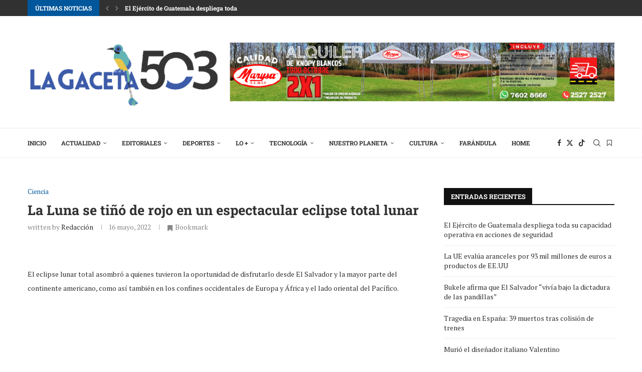

--- FILE ---
content_type: application/x-javascript
request_url: https://lagaceta503.com/wp-content/plugins/penci-bookmark-follow/inc/js/main.js?ver=2.4
body_size: 4779
content:
'use strict'
var PENCI = PENCI || {};
(
  function ($) {
    $.fn.checked = function (value) {
      if (value === true || value === false) {
        // Set the value of the checkbox
        $(this).each(function () {
          this.checked = value
        })
      } else if (value === undefined || value === 'toggle') {
        // Toggle the checkbox
        $(this).each(function () {
          this.checked = !this.checked
        })
      }
    }
  }
)(jQuery)
jQuery(document).ready(function ($) {
  /* Penci Notify
---------------------------------------------------------------*/
  PENCI.notify = function (title, message, type, img = null) {
    if (Penci_Bf_Vars.popup && title && message && type) {
      var $icon = type,
        img_out = '',
        bmlink = Penci_Bf_Vars.bookmarkpage ?
          Penci_Bf_Vars.bookmarkpage :
          '#'

      if (type === 'added_to_cart') {
        $icon = false
      }

      if (img) {
        img_out =
          '<a href="' +
          bmlink +
          '" class="pencpf-popup-thumb" style="background-image: url(' +
          img +
          ')"></a>'
      }

      $.toast({
        heading: '',
        text:
          '<div class="pencpf-popup-mess-wrapper">' +
          img_out +
          '<div class="pencpf-popup-ct-area"><div class="pencpf-popup-mess-title">' +
          title +
          '</div><div class="pencpf-popup-mess"><a href="' +
          bmlink +
          '">' +
          message +
          '</a></div></div></div>',
        icon: $icon,
        position: Penci_Bf_Vars.popup_position,
        textAlign: 'left',
        showHideTransition: 'fade',
        loader: false,
        hideAfter: Penci_Bf_Vars.popup_timeout,
        bgColor: Penci_Bf_Vars.popup_bg_cl,
        textColor: Penci_Bf_Vars.popup_text_cl,
      })
    }
  }

  PENCI.imported_posts_data = function () {
    var current_saved_ids = Cookies.get('penci-bf-posts-ids')

    if (!current_saved_ids) {
      return false
    }

    if (Penci_Bf_Vars.loginflag == 1) {
      current_saved_ids = JSON.parse(current_saved_ids)

      current_saved_ids.forEach(function (item) {
        item = parseInt(item)

        var data = {
          status: 1,
          action: 'penci_bl_follow_post',
          nonce: Penci_Bf_Vars.nonce,
          postid: item,
          currentpostid: item,
        }

        jQuery.post(Penci_Bf_Vars.ajaxurl, data, function (response) {
        }).done(function () {
          Cookies.remove('penci-bf-posts-ids')
        })
      })
    }
  }

  PENCI.imported_authors_data = function () {
    var current_author_saved_ids = Cookies.get('penci-bf-author-ids')

    if (!current_author_saved_ids) {
      return false
    }

    if (Penci_Bf_Vars.loginflag == 1) {
      current_author_saved_ids = JSON.parse(current_author_saved_ids)
      current_author_saved_ids.forEach(function (item) {
        item = parseInt(item)

        var data = {
          status: 1,
          action: 'penci_bl_follow_author',
          nonce: Penci_Bf_Vars.nonce,
          authorid: item,
          currentpostid: item,
        }

        jQuery.post(Penci_Bf_Vars.ajaxurl, data, function (response) {
        }).success(function () {
          Cookies.remove('penci-bf-author-ids')
        })
      })
    }
  }

  PENCI.imported_terms_data = function () {
    var current_terms_saved_ids = Cookies.get('penci-bf-terms-ids')

    if (!current_terms_saved_ids) {
      return false
    }

    if (Penci_Bf_Vars.loginflag == 1) {
      current_terms_saved_ids = JSON.parse(current_terms_saved_ids)
      current_terms_saved_ids.forEach(function (item) {
        item = parseInt(item)

        var data = {
          status: 1,
          action: 'penci_bl_follow_terms',
          nonce: Penci_Bf_Vars.nonce,
          termid: item,
          currentpostid: item,
        }

        jQuery.post(Penci_Bf_Vars.ajaxurl, data, function (response) {
        }).success(function () {
          Cookies.remove('penci-bf-terms-ids')
        })
      })
    }
  }

  PENCI.check_class = function () {
    $('.penci-bf-follow-post-wrapper').each(function (e) {
      var parent = $(this).closest('div')
      if (parent.find('.penci-rv-sm-show').length) {
        $(this).addClass('has-review')
      }
      $(this).show()
    })

    $('.penci-rv-sm-show').each(function (e) {
      var parent = $(this).closest('div')
      if (parent.find('.penci-bf-follow-post-wrapper').length) {
        $(this).addClass('has-bookmark')
      }
    })

    $('.penci-bf-follow-author-wrapper .penci-bf-guest-btn').
      each(function (e) {
        var authorid = $(this).attr('data-author-id')
        var current_saved_ids = Cookies.get('penci-bf-author-ids')
        $(this).hide()

        $(this).
          addClass('penci-bf-follow-button').
          removeClass('penci-bf-following-button')
        $(this).attr('data-status', 1)
        $(this).
          find('.pencibf-following-text').
          html($(this).attr('data-follow-text'))

        if (current_saved_ids) {
          current_saved_ids = JSON.parse(current_saved_ids)
          if (jQuery.inArray(authorid, current_saved_ids) !== -1) {
            $(this).
              removeClass('penci-bf-follow-button').
              addClass('penci-bf-following-button')
            $(this).attr('data-status', 0)
            $(this).
              find('.pencibf-following-text').
              html($(this).attr('data-following-text'))
          }
        }
        $(this).show()
      })

    $('.penci-bf-follow-post-wrapper .penci-bf-guest-btn').
      each(function (e) {
        var postid = $(this).attr('data-postid')
        var current_saved_ids = Cookies.get('penci-bf-posts-ids')
        var follow_wrapper = $(this).
          parents('.penci-bf-follow-post-wrapper')
        $(this).hide()
        if (current_saved_ids) {
          current_saved_ids = JSON.parse(current_saved_ids)
          if (jQuery.inArray(postid, current_saved_ids) !== -1) {
            follow_wrapper.find('button').
              removeClass('penci-bf-follow-button').
              addClass('penci-bf-following-button')
            $(this).attr('data-status', 0)
            follow_wrapper.find('.pencibf-following-text').
              html(follow_wrapper.find('button').
                attr(
                  'data-following-text'))
          }
        }
        $(this).show()
      })

    $('.penci-bf-follow-term-wrapper .penci-bf-guest-btn').
      each(function (e) {
        var postid = $(this).attr('data-term-id')
        var current_saved_ids = Cookies.get('penci-bf-terms-ids')
        var follow_wrapper = $(this).
          parents('.penci-bf-follow-term-wrapper')
        $(this).hide()
        if (current_saved_ids) {
          current_saved_ids = JSON.parse(current_saved_ids)
          if (jQuery.inArray(postid, current_saved_ids) !== -1) {
            follow_wrapper.find('button').
              removeClass('penci-bf-follow-button').
              addClass('penci-bf-following-button')
            $(this).attr('data-status', 0)
          }
        }
        $(this).show()
      })
  }

  function removeElement(array, elem) {
    var index = array.indexOf(elem)
    if (index > -1) {
      array.splice(index, 1)
    }
  }

  // Code used for follow post
  $(document).on(
    'click',
    '.penci-bf-follow-post-wrapper .penci-bf-guest-btn',
    function (e) {
      e.preventDefault()

      var status = $(this).attr('data-status')
      var postid = $(this).attr('data-postid')
      var follow = $(this).attr('data-follow-text')
      var ptitle = $(this).attr('data-posttitle')
      var thumb = $(this).attr('data-thumb')
      var table_row = $(this).closest('.penci-bf-follow-post-row-body')

      var follow_wrapper = $(this).
        parents('.penci-bf-follow-post-wrapper')
      var message_popout

      //show loader
      follow_wrapper.addClass('loading')
      var current_saved_ids = Cookies.get('penci-bf-posts-ids')

      if (current_saved_ids) {
        current_saved_ids = JSON.parse(current_saved_ids)
        if (status === '1') {
          current_saved_ids.push(postid)
          message_popout = Penci_Bf_Vars.popup_success_mess
        } else {
          removeElement(current_saved_ids, postid)
          if (table_row) {
            table_row.remove()
          }
          follow_wrapper.find('.pencibf-following-text').html(follow)
          message_popout = Penci_Bf_Vars.popup_remove_mess
        }
        Cookies.set('penci-bf-posts-ids',
          JSON.stringify(current_saved_ids))
      } else {
        var current_new_saved_ids = []
        current_new_saved_ids.push(postid)
        message_popout = Penci_Bf_Vars.popup_success_mess
        Cookies.set(
          'penci-bf-posts-ids',
          JSON.stringify(current_new_saved_ids),
        )
      }

      if (status === '1') {
        $(this).
          removeClass('penci-bf-follow-button').
          addClass('penci-bf-following-button')
        $(this).attr('data-status', '0')

        $(document).
          find('.penci-bf-follow-post-wrapper').
          each(function () {
            var all_follow_wrapper = $(this)
            var all_postid = $(this).
              find('.penci-bf-button').
              attr('data-postid')

            if (all_postid === postid) {
              all_follow_wrapper.find('.penci-bf-button').
                attr('data-status', '0')
              all_follow_wrapper.find('.penci-bf-button').
                removeClass('penci-bf-follow-button').
                addClass('penci-bf-following-button')
            }
          })
      } else {
        $(this).
          addClass('penci-bf-follow-button').
          removeClass('penci-bf-following-button')
        $(this).attr('data-status', '1')

        $(document).
          find('.penci-bf-follow-post-wrapper').
          each(function () {
            var all_follow_wrapper = $(this)
            var all_postid = $(this).
              find('.penci-bf-button').
              attr('data-postid')

            if (all_postid === postid) {
              all_follow_wrapper.find('.penci-bf-button').
                attr('data-status', '1')
              all_follow_wrapper.find('.penci-bf-button').
                addClass('penci-bf-follow-button').
                removeClass('penci-bf-following-button')
            }
          })
      }

      setTimeout(function () {
        follow_wrapper.removeClass('loading')

        if (message_popout) {
          PENCI.notify(ptitle, message_popout, 'success', thumb)
        }
      }, 600)
    },
  )

  // Code used for follow post
  $(document).on(
    'click',
    '.penci-bf-follow-post-wrapper .penci-bf-follow-btn:not(.penci-bf-guest-btn)',
    function () {
      var onlyfollowing = $(this).
        parents('.penci-bf-manage-follow-posts').
        data('only-following')
      var status = $(this).attr('data-status')
      var postid = $(this).attr('data-postid')
      var currentpostid = $(this).attr('data-current-postid')
      var follow = $(this).attr('data-follow-text')
      var following = $(this).attr('data-following-text')
      var unfollow = $(this).attr('data-unfollow-text')
      var ptitle = $(this).attr('data-posttitle')
      var thumb = $(this).attr('data-thumb')
      var email = ''
      var follow_wrapper = $(this).
        closest('.penci-bf-follow-post-wrapper')

      // trigger follow button click event

      if (status === '1') {
        follow_wrapper.find('.pencibf-following-text').html(following)
      } else {
        follow_wrapper.find('.penci-bf-follow-btn').
          addClass('penci-bf-follow-button').
          removeClass('penci-bf-following-button')
      }

      var data = {
        action: 'penci_bl_follow_post',
        nonce: Penci_Bf_Vars.nonce,
        status: status,
        postid: postid,
        currentpostid: currentpostid,
        email: email,
        onlyfollowing: onlyfollowing,
      }

      //show loader
      follow_wrapper.addClass('loading')

      jQuery.post(Penci_Bf_Vars.ajaxurl, data, function (response) {
        //hide loader
        follow_wrapper.removeClass('loading')

        if (response !== 'confirm') {
          //Check if numeric value

          if (status === '1') {
            follow_wrapper.find('.pencibf-following-text').
              html(following)
            follow_wrapper.find('.penci-bf-follow-btn').
              attr('data-status', '0')
            follow_wrapper.find('.penci-bf-follow-btn').
              removeClass('penci-bf-follow-button').
              addClass('penci-bf-following-button')

            PENCI.notify(
              ptitle,
              Penci_Bf_Vars.popup_success_mess,
              'success',
              thumb,
            )

            $(document).
              find('.penci-bf-follow-btn:not(.penci-bf-guest-btn)').
              each(function () {
                var all_follow_wrapper = $(this).closest(
                  '.penci-bf-follow-post-wrapper',
                )
                var all_postid = $(this).attr('data-postid')

                if (all_postid === postid) {
                  all_follow_wrapper.find('.pencibf-following-text').
                    html(following)
                  all_follow_wrapper.find('.penci-bf-follow-btn').
                    attr('data-status', '0')
                  all_follow_wrapper.find('.penci-bf-follow-btn').
                    removeClass(
                      'penci-bf-follow-button').
                    addClass(
                      'penci-bf-following-button')
                }
              })
          } else {
            if (onlyfollowing === 1) {
              var newresponse = jQuery(response).
                filter('.penci-bf-manage-follow-posts').
                html()
              jQuery('.penci-bf-manage-follow-posts').html(newresponse)
            } else {
              follow_wrapper.find('.pencibf-following-text').html(follow)
              follow_wrapper.find('.penci-bf-follow-btn').
                attr('data-status', '1')
              follow_wrapper.find('.penci-bf-follow-btn').
                removeClass('penci-bf-following-button').
                addClass('penci-bf-follow-button')

              $(document).
                find('.penci-bf-follow-btn:not(.penci-bf-guest-btn)').
                each(function () {
                  var all_follow_wrapper = $(this).closest(
                    '.penci-bf-follow-post-wrapper',
                  )
                  var all_postid = $(this).attr('data-postid')

                  if (all_postid === postid) {
                    all_follow_wrapper.find('.pencibf-following-text').
                      html(follow)
                    all_follow_wrapper.find('.penci-bf-follow-btn').
                      attr('data-status', '1')
                    all_follow_wrapper.find('.penci-bf-follow-btn').
                      removeClass(
                        'penci-bf-following-button').
                      addClass('penci-bf-follow-button')
                  }
                })

              PENCI.notify(
                ptitle,
                Penci_Bf_Vars.popup_remove_mess,
                'success',
                thumb,
              )
            }
          }
        }

        // trigger follow button reload event to reload page from 3rd party plugin
        var follow_wrapper_obj = { this_object: follow_wrapper }
        follow_wrapper.trigger('penci-bf-follow-btn-reload', [
          follow_wrapper_obj,
        ])

        follow_wrapper.find('.penci-bf-follow-btn').
          removeClass('penci-bf-unfollow-button').
          addClass('penci-bf-follow-button')
      })
    },
  )

  // Code used for follow author popup
  $(document).on(
    'click',
    '.penci-bf-follow-author-wrapper .penci-bf-guest-btn',
    function (e) {
      e.preventDefault()

      var follow_wrapper = $(this).
        closest('.penci-bf-follow-author-wrapper')
      var status = $(this).attr('data-status')
      var authorid = $(this).attr('data-author-id')
      var follow = $(this).attr('data-follow-text')
      var following = $(this).attr('data-following-text')
      var thumb = $(this).attr('data-thumb')
      var current_saved_ids = Cookies.get('penci-bf-author-ids')
      var table_row = ''
      var message_popout = ''
      var ptitle = ''
      var follow = $(this).attr('data-follow-text')
      var following = $(this).attr('data-following-text')
      var unfollow = $(this).attr('data-unfollow-text')

      follow_wrapper.addClass('loading')

      if (current_saved_ids) {
        current_saved_ids = JSON.parse(current_saved_ids)
        if (status === '1') {
          follow_wrapper.find('.pencibf-following-text').html(following)
          current_saved_ids.push(authorid)
          ptitle = Penci_Bf_Vars.popup_success_author_title
          message_popout = Penci_Bf_Vars.popup_success_author_mess
        } else {
          follow_wrapper.find('.pencibf-following-text').html(follow)
          removeElement(current_saved_ids, authorid)
          if (table_row) {
            table_row.remove()
          }
          follow_wrapper.find('.pencibf-following-text').html(follow)
          ptitle = Penci_Bf_Vars.popup_remove_author_title
          message_popout = Penci_Bf_Vars.popup_remove_author_mess
        }
        Cookies.set('penci-bf-author-ids',
          JSON.stringify(current_saved_ids))
      } else {
        var current_new_saved_ids = []
        current_new_saved_ids.push(authorid)
        Cookies.set(
          'penci-bf-author-ids',
          JSON.stringify(current_new_saved_ids),
        )
      }

      if (status === '1') {
        $(this).
          removeClass('penci-bf-follow-button').
          addClass('penci-bf-following-button')
        $(this).attr('data-status', '0')
        ptitle = Penci_Bf_Vars.popup_success_author_title
        message_popout = Penci_Bf_Vars.popup_success_author_mess
        follow_wrapper.find('.pencibf-following-text').html(following)
      } else {
        $(this).
          addClass('penci-bf-follow-button').
          removeClass('penci-bf-following-button')
        ptitle = Penci_Bf_Vars.popup_remove_author_title
        message_popout = Penci_Bf_Vars.popup_remove_author_mess
        $(this).attr('data-status', '1')
        follow_wrapper.find('.pencibf-following-text').html(follow)
      }

      setTimeout(function () {
        follow_wrapper.removeClass('loading')

        if (message_popout) {
          PENCI.notify(ptitle, message_popout, 'success', thumb)
        }
      }, 600)
    },
  )

  // Code start for follow Author
  $(document).on(
    'click',
    '.penci-bf-follow-author-wrapper .penci-bf-follow-btn',
    function (e) {
      e.preventDefault()

      var onlyfollowing = $(this).
        parents('.penci-bf-manage-follow-authors').
        data('only-following')
      var status = $(this).attr('data-status')
      var thumb = $(this).attr('data-thumb')
      var authorid = $(this).attr('data-author-id')
      var currentpostid = $(this).attr('data-current-postid')
      var follow = $(this).attr('data-follow-text')
      var following = $(this).attr('data-following-text')
      var unfollow = $(this).attr('data-unfollow-text')
      var email = ''
      var message_popout = ''
      var ptitle = ''

      // trigger follow button click event
      var follow_button_obj = {
        popup: true,
        error: false,
        this_object: this,
      }
      $(this).
        trigger('penci-bf-follow-author-btn-click', [follow_button_obj])

      var follow_wrapper = $(this).
        parents('.penci-bf-follow-author-wrapper')

      if (!follow_button_obj.popup) {
        return false
      }

      if (follow_button_obj.error) {
        return false
      }

      if (status === '1') {
        follow_wrapper.find('.pencibf-following-text').html(following)
        ptitle = Penci_Bf_Vars.popup_success_author_title
        message_popout = Penci_Bf_Vars.popup_success_author_mess
      } else {
        follow_wrapper.find('.penci-bf-follow-btn').
          addClass('penci-bf-follow-button').
          removeClass('penci-bf-following-button')
        ptitle = Penci_Bf_Vars.popup_remove_author_title
        message_popout = Penci_Bf_Vars.popup_remove_author_mess
      }

      var disable_reload =
        follow_wrapper.find('.penci-bf-guest-btn').
          hasClass('disable-reload') ||
        follow_wrapper.parents('.widget').length > 0

      var data = {
        action: 'penci_bl_follow_author',
        nonce: Penci_Bf_Vars.nonce,
        status: status,
        authorid: authorid,
        currentpostid: currentpostid,
        email: email,
        onlyfollowing: onlyfollowing,
      }

      //Check if need disable reload and message on same page
      if (disable_reload) {
        data.disable_reload = true
      }

      //show loader
      follow_wrapper.addClass('loading')

      jQuery.post(Penci_Bf_Vars.ajaxurl, data, function (response) {
        if (response != 'confirm') {
          if (Penci_Bf_Vars.loginflag == '1') {
            if (status == '1') {
              follow_wrapper.find('.pencibf-following-text').
                html(following)
              follow_wrapper.find('.penci-bf-follow-btn').
                attr('data-status', '0')
              follow_wrapper.find('.penci-bf-follow-btn').
                removeClass('penci-bf-follow-button').
                addClass('penci-bf-following-button')
              ptitle = Penci_Bf_Vars.popup_success_author_title
              message_popout = Penci_Bf_Vars.popup_success_author_mess
            } else {
              ptitle = Penci_Bf_Vars.popup_remove_author_title
              message_popout = Penci_Bf_Vars.popup_remove_author_mess

              follow_wrapper.find('.pencibf-following-text').html(follow)
              follow_wrapper.find('.penci-bf-follow-btn').
                attr('data-status', '1')
              follow_wrapper.find('.penci-bf-follow-btn').
                removeClass('penci-bf-following-button').
                addClass('penci-bf-follow-button')
            }
          }
        }

        // trigger follow button reload event to reload page from 3rd party plugin
        var follow_wrapper_obj = { this_object: follow_wrapper }
        follow_wrapper.trigger('penci-bf-follow-author-btn-reload', [
          follow_wrapper_obj,
        ])

        follow_wrapper.find('.penci-bf-follow-btn').
          removeClass('penci-bf-unfollow-button').
          addClass('penci-bf-follow-button')

        follow_wrapper.removeClass('loading')
        if (message_popout) {
          PENCI.notify(ptitle, message_popout, 'success', thumb)
        }
      })
    },
  )

  $(document).on('click', '#penci_bl_unsubscribe_submit', function () {
    $('.penci-bf-unsubscribe-email-error').
      removeClass('message_stack_error').
      html('').
      hide()
    $('#penci_bl_unsubscribe_email').removeClass('penci_bl_email_error')
    $('.message_stack_success').hide()
    $('.message_stack_error').hide()

    var email = $.trim($('#penci_bl_unsubscribe_email').val())

    if (email == '') {
      // Check email is empty
      $('.penci-bf-unsubscribe-email-error').
        addClass('message_stack_error').
        html(Penci_Bf_Vars.emailempty).
        show()
      $('#penci_bl_unsubscribe_email').
        addClass('penci_bl_email_error').
        show()
      return false
    } else {
      if (!penci_bl_valid_email(email)) {
        // Check email is valid or not
        $('.penci-bf-unsubscribe-email-error').
          addClass('message_stack_error').
          html(Penci_Bf_Vars.emailinvalid).
          show()
        $('#penci_bl_unsubscribe_email').
          addClass('penci_bl_email_error').
          show()
        return false
      }
    }
  })

  $(document).on('click', '.penci-pf-ajx-loadmore', function (e) {
    e.preventDefault()
    var btn = $(this),
      nomore = btn.attr('data-nomore'),
      action_name = 'penci_bl_follow_post_next_page',
      wrapper = $('.penci-bf-manage-follow-posts .pcsl-inner'),
      post = true,
      paged = btn.attr('data-paged')

    if (btn.closest('.penci-bf-follows').hasClass('penci-bf-manage-follow-authors')) {
      action_name = 'penci_bl_follow_author_next_page';
      wrapper = $('.penci-bf-follow-author-table tbody');
      post = false;
    } else if (btn.closest('.penci-bf-follows').hasClass('penci-bf-manage-follow-terms')) {
      action_name = 'penci_bl_follow_term_next_page';
      wrapper = $('.penci-bf-manage-follow-terms .pcsl-inner');
    }

    var data = {
      action: action_name,
      nonce: Penci_Bf_Vars.nonce,
      paging: paged,
    }

    $.ajax({
      type: 'POST',
      dataType: 'html',
      url: Penci_Bf_Vars.ajaxurl,
      data: data,
      beforeSend: function () {
        btn.addClass('loading-posts')
      },
      success: function (response) {
        var newresponse

        if (post) {
          newresponse = $(response).find('.pcsl-inner').html()
        } else {
          newresponse = $(response).
            find('.penci-bf-follow-author-table tbody').
            html()
        }

        btn.addClass('loading-posts')

        if ($(newresponse).length) {
          wrapper.append(newresponse)
          btn.attr('data-paged', parseInt(paged) + 1)
          $(document).trigger('penci_bf_check')
        } else {
          btn.html(nomore).addClass('disable')
          setTimeout(function () {
            btn.closest('.penci-bf-paging').remove()
          }, 1200)
        }
        btn.removeClass('loading-posts')
      },
    })
  })

  //function for follow author ajax pagination
  function penci_bl_follow_author_ajax_pagination(pid) {
    var data = {
      action: 'penci_bl_follow_author_next_page',
      nonce: Penci_Bf_Vars.nonce,
      paging: pid,
    }

    jQuery('.penci-bf-follow-authors-loader').show()
    jQuery('.penci-bf-follow-authors-paging').hide()

    jQuery.post(Penci_Bf_Vars.ajaxurl, data, function (response) {
      var newresponse = jQuery(response).
        filter('.penci-bf-manage-follow-authors').
        html()
      jQuery('.penci-bf-follow-authors-loader').hide()
      jQuery('.penci-bf-manage-follow-authors').html(newresponse)
    })
    return false
  }

  // Code start for follow term
  $(document).on(
    'click',
    '.penci-bf-follow-term-wrapper .penci-bf-follow-btn:not(.penci-bf-guest-btn)',
    function () {
      var onlyfollowing = $(this).
        parents('.penci-bf-manage-follow-terms').
        data('only-following')
      var status = $(this).attr('data-status')
      var posttype = $(this).attr('data-posttype')
      var taxonomyslug = $(this).attr('data-taxonomy-slug')
      var termid = $(this).attr('data-term-id')
      var currentpostid = $(this).attr('data-current-postid')
      var thumb = $(this).attr('data-thumb')

      // trigger follow button click event
      var follow_button_obj = { popup: true, error: false, this_object: this }
      $(this).
        trigger('penci-bf-follow-term-btn-click', [follow_button_obj])
      var follow_wrapper = $(this).
        parents('.penci-bf-follow-term-wrapper')

      if (!follow_button_obj.popup) {
        return false
      }

      if (follow_button_obj.error) {
        return false
      }

      if (status == '1') {
      } else {
      }

      follow_wrapper.addClass('loading')

      var disable_reload =
        follow_wrapper.find('.penci-bf-guest-btn').
          hasClass('disable-reload') ||
        follow_wrapper.parents('.widget').length > 0

      var data = {
        action: 'penci_bl_follow_terms',
        status: status,
        posttype: posttype,
        taxonomyslug: taxonomyslug,
        termid: termid,
        currentpostid: currentpostid,
        onlyfollowing: onlyfollowing,
      }

      //Check if need disable reload and message on same page
      if (disable_reload) {
        data.disable_reload = true
      }

      jQuery.post(Penci_Bf_Vars.ajaxurl, data, function (response) {
        //Check if numeric value

        if (Penci_Bf_Vars.loginflag == '1') {
          if (status == '1') {
            follow_wrapper.find('.penci-bf-follow-btn').
              attr('data-status', '0')
            follow_wrapper.find('.penci-bf-follow-btn').
              removeClass('penci-bf-follow-button').
              addClass('penci-bf-following-button')
          } else {
            if (onlyfollowing == 1) {
              var newresponse = jQuery(response).
                filter('.penci-bf-manage-follow-terms').
                html()
              jQuery('.penci-bf-manage-follow-terms').html(newresponse)
            } else {
              follow_wrapper.find('.penci-bf-follow-btn').
                attr('data-status', '1')
              follow_wrapper.find('.penci-bf-follow-btn').
                removeClass('penci-bf-following-button').
                addClass('penci-bf-follow-button')
            }
          }
        } else {
          //make text of following and unfollowing to as it is "Follow" & "Unfollow"

          follow_wrapper.find('.penci-bf-follow-btn').
            removeClass('penci-bf-following-button').
            addClass('penci-bf-follow-button')

          if (disable_reload) {
            if (!$.isNumeric(response)) {
              //show confirm email message to user
              $('.message_stack_success, .message_stack_error').remove()
              $(
                '<div class="message_stack_error">' + response + '<div>',
              ).insertBefore(follow_wrapper)
            } else {
              //show confirm email message to user
              $('.message_stack_success, .message_stack_error').remove()
              $(
                '<div class="message_stack_success">' +
                Penci_Bf_Vars.follow_success +
                '<div>',
              ).insertBefore(follow_wrapper)
            }

            //Hide popup if exists
            if (follow_wrapper.find('.penci-bf-popup-close').length > 0) {
              follow_wrapper.find('.penci-bf-popup-close').click()
            }
          } else {
            var msgs = {}
            if (!$.isNumeric(response)) {
              //store confirm email message to cookie
              msgs = { termid: termid, msgs: response }
            } else {
              //store confirm email message to cookie
              msgs = { termid: termid, msgs: Penci_Bf_Vars.follow_success }
            }

            Cookies.set('penci-bf-follow-term-msgs',
              JSON.stringify(msgs))
            window.location.reload()
          }
        }

        // trigger follow button reload event to reload page from 3rd party plugin
        var follow_wrapper_obj = { this_object: follow_wrapper }
        follow_wrapper.trigger('penci-bf-follow-term-btn-reload', [
          follow_wrapper_obj,
        ])

        follow_wrapper.find('.penci-bf-follow-btn').
          removeClass('penci-bf-unfollow-button').
          addClass('penci-bf-follow-button')

        follow_wrapper.removeClass('loading')
      })
    },
  )

  $(document).on(
    'click',
    '.penci-bf-follow-term-wrapper .penci-bf-guest-btn',
    function (e) {
      e.preventDefault()

      var follow_wrapper = $(this).
        closest('.penci-bf-follow-term-wrapper')
      var status = $(this).attr('data-status')
      var posttype = $(this).attr('data-posttype')
      var taxonomyslug = $(this).attr('data-taxonomy-slug')
      var termid = $(this).attr('data-term-id')
      var currentpostid = $(this).attr('data-current-postid')
      var current_saved_ids = Cookies.get('penci-bf-terms-ids')
      var ptitle = $(this).attr('data-posttitle')
      var message_popout
      var thumb = $(this).attr('data-thumb')
      var table_row = $(this).closest('.penci-bf-follow-term-row-body')
      var follow = $(this).attr('data-follow-text')
      var following = $(this).attr('data-following-text')
      var unfollow = $(this).attr('data-unfollow-text')

      follow_wrapper.addClass('loading')

      if (current_saved_ids) {
        current_saved_ids = JSON.parse(current_saved_ids)
        if (status === '1') {
          current_saved_ids.push(termid)

          ptitle = Penci_Bf_Vars.popup_success_term_title
          message_popout = Penci_Bf_Vars.popup_success_term_mess
        } else {
          removeElement(current_saved_ids, termid)
          if (table_row) {
            table_row.remove()
          }
          ptitle = Penci_Bf_Vars.popup_remove_term_title
          message_popout = Penci_Bf_Vars.popup_remove_term_mess
        }
        Cookies.set('penci-bf-terms-ids',
          JSON.stringify(current_saved_ids))
      } else {
        var current_new_saved_ids = []
        current_new_saved_ids.push(termid)
        Cookies.set(
          'penci-bf-terms-ids',
          JSON.stringify(current_new_saved_ids),
        )
      }

      if (status === '1') {

        $(this).
          removeClass('penci-bf-follow-button').
          addClass('penci-bf-following-button')
        $(this).attr('data-status', '0')
        ptitle = Penci_Bf_Vars.popup_success_term_title
        message_popout = Penci_Bf_Vars.popup_success_term_mess
      } else {

        $(this).
          addClass('penci-bf-follow-button').
          removeClass('penci-bf-following-button')
        ptitle = Penci_Bf_Vars.popup_remove_term_title
        message_popout = Penci_Bf_Vars.popup_remove_term_mess
        $(this).attr('data-status', '1')
      }

      setTimeout(function () {
        follow_wrapper.removeClass('loading')

        if (message_popout) {
          PENCI.notify(ptitle, message_popout, 'success', thumb)
        }
      }, 600)
    },
  )

  // validation of email
  function penci_bl_valid_email(emailStr) {
    var checkTLD = 1
    var knownDomsPat =
      /^(com|net|org|edu|int|mil|gov|arpa|biz|aero|name|coop|info|pro|museum)$/
    var emailPat =
      /(?:((?:[\w-]+(?:\.[\w-]+)*)@(?:(?:[\w-]+\.)*\w[\w-]{0,66})\.(?:[a-z]{2,6}(?:\.[a-z]{2})?));*)/g
    var specialChars = '\\(\\)><@,;:\\\\\\"\\.\\[\\]'
    var validChars = '[^\\s' + specialChars + ']'
    var quotedUser = '("[^"]*")'
    var ipDomainPat = /^\[(\d{1,3})\.(\d{1,3})\.(\d{1,3})\.(\d{1,3})\]$/
    var atom = validChars + '+'
    var word = '(' + atom + '|' + quotedUser + ')'
    var userPat = new RegExp('^' + word + '(\\.' + word + ')*$')
    var domainPat = new RegExp('^' + atom + '(\\.' + atom + ')*$')
    var pattern =
      /^([\w-\.]+)@((\[[0-9]{1,3}\.[0-9]{1,3}\.[0-9]{1,3}\.)|(([\w-]+\.)+))([a-zA-Z]{2,4}|[0-9]{1,3})(\]?)$/
    var matchArray = emailStr.match(emailPat)

    if (matchArray) {
      return true
    }

    if (matchArray == null) {
      /* Email address seems incorrect (check @ and .'s) */
      return false
    }

    var user = matchArray[1]
    var domain = matchArray[2]
    /* Start by checking that only basic ASCII characters are in the strings (0-127). */
    for (i = 0; i < user.length; i++) {
      if (user.charCodeAt(i) > 127) {
        /* Ths username contains invalid characters in e-mail address. */
        return false
      }
    }
    for (i = 0; i < domain.length; i++) {
      if (domain.charCodeAt(i) > 127) {
        /* Ths domain name contains invalid characters in e-mail address. */
        return false
      }
    }
    if (user.match(userPat) == null) {
      /* The username doesn't seem to be valid in e-mail address. */
      return false
    }
    var IPArray = domain.match(ipDomainPat)
    if (IPArray != null) {
      for (var i = 1; i <= 4; i++) {
        if (IPArray[i] > 255) {
          /* Destination IP address is invalid! */
          return false
        }
      }
      return true
    }
    var atomPat = new RegExp('^' + atom + '$')
    var domArr = domain.split('.')
    var len = domArr.length
    for (i = 0; i < len; i++) {
      if (domArr[i].search(atomPat) == -1) {
        /* The domain name does not seem to be valid in e-mail address. */
        return false
      }
    }
    if (
      checkTLD &&
      domArr[domArr.length - 1].length != 2 &&
      domArr[domArr.length - 1].search(knownDomsPat) == -1
    ) {
      /* The address must end in a well-known domain or two letter country. */
      return false
    }

    if (len < 2) {
      /* This e-mail address is missing a hostname! */
      return false
    }

    return true
  }

  PENCI.check_class()
  PENCI.imported_posts_data()
  PENCI.imported_authors_data()
  PENCI.imported_terms_data()

  $(document).on('penci_bf_check', function () {
    PENCI.check_class()
  })
  $('body').on('penci_bf_check', function () {
    PENCI.check_class()
  })
})

jQuery(window).on('elementor/frontend/init', function () {
  if (window.elementorFrontend && window.elementorFrontend.isEditMode()) {
    const widgets = [
      'penci-custom-sliders.default',
      'penci-big-grid.default',
      'penci-small-list.default',
      'penci-popular-posts.default',
      'penci-featured-cat.default',
      'penci-latest-posts.default',
      'penci-recent-posts.default',
      'penci-featured-sliders.default'
    ];

    widgets.forEach(function (widget) {
      elementorFrontend.hooks.addAction(`frontend/element_ready/${widget}`, function ($scope) {
        jQuery('body').trigger('penci_bf_check');
      });
    });
  }
});
